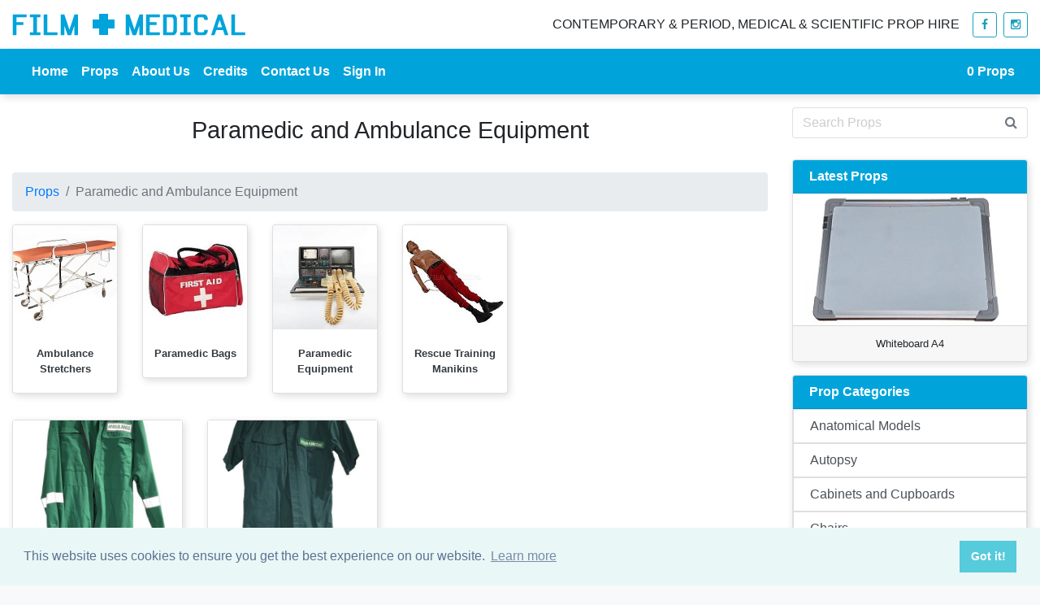

--- FILE ---
content_type: text/html; charset=UTF-8
request_url: https://www.filmmedical.co.uk/paramedic-and-ambulance-equipment
body_size: 5375
content:
           
<!doctype html>
<html lang="en">
<head>
<!-- Google tag (gtag.js) -->
<script async src="https://www.googletagmanager.com/gtag/js?id=G-MSL29L2KJ4"></script>
<script>
  window.dataLayer = window.dataLayer || [];
  function gtag(){dataLayer.push(arguments);}
  gtag('js', new Date());

  gtag('config', 'G-MSL29L2KJ4');
</script>
<meta charset="utf-8">
<meta name="viewport" content="width=device-width, initial-scale=1, shrink-to-fit=no">
<title>Paramedic and Ambulance Equipment | FILM MEDICAL</title>
<meta name="Description" content="We have a large selection of Paramedic and Ambulance Equipment  for hire from our London prop house" />
<link rel="canonical" href="https://www.filmmedical.co.uk/paramedic-and-ambulance-equipment" />
<meta property="og:locale" content="en_GB" />
<meta property="og:site_name" content="Film Medical" />
<meta property="og:url" content="https://www.filmmedical.co.uk/paramedic-and-ambulance-equipment" />
<meta property="og:type"  content="product" />
<meta property="og:title" content="Paramedic and Ambulance Equipment | FILM MEDICAL" />
<meta property="og:description" content="We have a large selection of Paramedic and Ambulance Equipment  for hire from our London prop house" />
<meta property="og:image" content="https://www.filmmedical.co.uk/images/stock/img526 (1).jpg" />
<meta property="og:image:secure_url" content="https://www.filmmedical.co.uk/images/stock/img526 (1).jpg" />
<meta name="twitter:card" content="summary_large_image" />
<meta name="twitter:description" content="We have a large selection of Paramedic and Ambulance Equipment  for hire from our London prop house" />
<meta name="twitter:title" content="Paramedic and Ambulance Equipment | FILM MEDICAL" />
<meta name="twitter:image" content="https://www.filmmedical.co.uk/images/stock/img526 (1).jpg" />
<link rel="icon" type="image/png" href="/favicon.ico" />
<!-- Latest compiled and minified CSS -->
<link rel="stylesheet" href="https://cdn.jsdelivr.net/npm/bootstrap@4.6.0/dist/css/bootstrap.min.css" integrity="sha384-B0vP5xmATw1+K9KRQjQERJvTumQW0nPEzvF6L/Z6nronJ3oUOFUFpCjEUQouq2+l" crossorigin="anonymous">
  <!-- Custom styles for this template -->
<!-- <link href='https://fonts.googleapis.com/css?family=Nunito:400,700' rel='stylesheet' type='text/css'>-->
<!-- slick slider -->
<link rel="stylesheet" type="text/css" href="//cdn.jsdelivr.net/npm/slick-carousel@1.8.1/slick/slick.css"/>
<link rel="stylesheet" type="text/css" href="/css/slick-theme.css"/> 
 <!-- fontawesome CSS -->
 <link rel="stylesheet" href="https://maxcdn.bootstrapcdn.com/font-awesome/4.6.2/css/font-awesome.min.css">
  <!-- electroprops CSS -->
<link rel="stylesheet" href="/css/sidebar.min.css" type="text/css" />
	  
<link type="text/css" rel="stylesheet" href="https://cdn.jsdelivr.net/jquery.jssocials/1.4.0/jssocials.css" />
<link type="text/css" rel="stylesheet" href="https://cdn.jsdelivr.net/jquery.jssocials/1.4.0/jssocials-theme-flat.css" />
<link href="/css/filmmedical.css?6766" rel="stylesheet">
<link rel="stylesheet" type="text/css" href="https://cdn.jsdelivr.net/npm/cookieconsent@3/build/cookieconsent.min.css" />
<script src="https://cdn.jsdelivr.net/npm/cookieconsent@3/build/cookieconsent.min.js" defer data-cfasync="false"></script>
<script>
window.addEventListener("load", function(){
window.cookieconsent.initialise({
  "palette": {
    "popup": {
      "background": "#eaf7f7",
      "text": "#5c7291"
    },
    "button": {
      "background": "#56cbdb",
      "text": "#ffffff"
    }
  }
})});
</script>
  </head>

  <body class="bg-light"> 
	  <header class="bg-white" >
		<div class="container">
		  <div class="row">
			  <div class="col-7 col-sm-4 col-lg-3"><a href="/"><img src="/images/film_medical.png" class="img-fluid" alt="film medical logo"></a></div>
		  <div class="col-5 col-sm-8 col-lg-9 d-flex justify-content-end align-items-center">
		  	<p class="text-right d-none d-sm-block text-uppercase text-weight-bold tagline mb-0" >Contemporary & Period, Medical & Scientific Prop Hire</p>
 		<a href="https://www.facebook.com/filmmedicalservices" target="_new" style="width:30px;" title="Film Medical Props on Facebook" class="btn btn-outline-info ml-3 btn-sm"><i class="fa fa-facebook"></i></a>
 		<a href="https://www.instagram.com/film_medical/" target="_new" style="width:30px;" title="Film Medical Props on Instagram" class="btn btn-outline-info  ml-2 btn-sm"><i class="fa fa-instagram"></i></a>
		  </div>
		  </div>
		  </div>
		  </header>
	 <nav  class="navbar navbar-expand-lg navbar-dark sticky-top" >
		 <div class="container">
  <a class="navbar-brand d-none" href="#">Navbar</a>
  <button class="navbar-toggler" type="button" data-toggle="collapse" data-target="#navbarSupportedContent" aria-controls="navbarSupportedContent" aria-expanded="false" aria-label="Toggle navigation">
    <span class="navbar-toggler-icon"></span>
  </button>

  <div class="collapse navbar-collapse" id="navbarSupportedContent">
    <ul class="navbar-nav mr-auto">
      <li class="nav-item">
        <a class="nav-link" href="/">Home</a>
      </li>
      <li class="nav-item"><a class="nav-link"  href="/props-5.html" >Props</a></li>
		<li class="nav-item"><a class="nav-link"  href="/about-us-2.html" >About Us</a></li>
		 <li class="nav-item"><a class="nav-link"  href="/credits-3.html" >Credits</a></li>
         <li class="nav-item"><a class="nav-link"  href="/contact-us-27.html" >Contact Us</a></li>
		<li class="nav-item"><a  class="nav-link" href="https://admin.filmmedical.co.uk">Sign In</a></li>
    </ul>
	   
  </div>
		 <span class="navbar-text">
		   <strong><a href="/?wishlist=y"><span id="prop_count">0</span> Props</a></strong>
    </span>
		 </div>
</nav>  
	<div class="container bg-white"> 
	  <div class="row">
	  <div class="col-md-8 col-lg-9 ">
		
		    		  
		 

			  <h1 class="text-center pt-4 pb-2">Paramedic and Ambulance Equipment</h1> 
		

		  
		  </div>
		  		  <div class="col-md-4 col-lg-3">
			<form method="get" action="/">  
			  <div class="input-group my-3">
                <input class="form-control py-2 border-right-0 border" type="search" placeholder="Search Props" value="" name="search"  id="search">
				  <span class="input-group-append">
                <button type="submit" class="btn btn-outline-secondary border-left-0 border" type="button">
                    <i class="fa fa-search"></i>
                </button>
				  </span>
            </div>
			  </form>
		  </div>
		  		  </div>
		 <div class="row">
	  <div class="col-md-8 col-lg-9 ">
		  
		  		  
		  
		  
<!-- prop -->
			  
<section id="props-section" class=" pt-3">
	<nav aria-label="breadcrumb">
  		<ol class="breadcrumb">
    		<li class="breadcrumb-item"><a href="/props-5.html">Props</a></li>
			    		<li class="breadcrumb-item active" aria-current="page">Paramedic and Ambulance Equipment</li>
  		</ol>
	</nav>
					<div class=" mb-3 text-center">
					
									
				</div>
				
		
		
		<div class='row pb-3'>			  <div class="col-lg-2 col-md-3 col-4">
					
					<div class="card mb-3">
					
  					<a href="https://www.filmmedical.co.uk/paramedic-and-ambulance-equipment/ambulance-stretchers"  >
											
							<img src="/slir/w180-h180-c1:1/images/stock/category-12.jpg" alt="Ambulance Stretchers " class="card-img-top" loading="lazy">

					    				</a>
						<div class="card-body px-1"><p class="text-center small my-0"><a href="https://www.filmmedical.co.uk/paramedic-and-ambulance-equipment/ambulance-stretchers" class="text-dark font-weight-bold" >Ambulance Stretchers </a></p>
						</div>
					 <!-- Card footer -->
					</div>  
			  </div>
							  <div class="col-lg-2 col-md-3 col-4">
					
					<div class="card mb-3">
					
  					<a href="https://www.filmmedical.co.uk/paramedic-and-ambulance-equipment/paramedic-bags"  >
											
							<img src="/slir/w180-h180-c1:1/images/stock/Emergency Medical Bags-20 (1).jpg" alt="Paramedic Bags" class="card-img-top" loading="lazy">

					    				</a>
						<div class="card-body px-1"><p class="text-center small my-0"><a href="https://www.filmmedical.co.uk/paramedic-and-ambulance-equipment/paramedic-bags" class="text-dark font-weight-bold" >Paramedic Bags</a></p>
						</div>
					 <!-- Card footer -->
					</div>  
			  </div>
							  <div class="col-lg-2 col-md-3 col-4">
					
					<div class="card mb-3">
					
  					<a href="https://www.filmmedical.co.uk/paramedic-and-ambulance-equipment/paramedic-equipment"  >
											
							<img src="/slir/w180-h180-c1:1/images/stock/img407 (1).jpg" alt="Paramedic Equipment" class="card-img-top" loading="lazy">

					    				</a>
						<div class="card-body px-1"><p class="text-center small my-0"><a href="https://www.filmmedical.co.uk/paramedic-and-ambulance-equipment/paramedic-equipment" class="text-dark font-weight-bold" >Paramedic Equipment</a></p>
						</div>
					 <!-- Card footer -->
					</div>  
			  </div>
							  <div class="col-lg-2 col-md-3 col-4">
					
					<div class="card mb-3">
					
  					<a href="https://www.filmmedical.co.uk/paramedic-and-ambulance-equipment/rescue-training-manikins"  >
											
							<img src="/slir/w180-h180-c1:1/images/stock/Dummy_Red_Trousers_00002 (1).jpg" alt="Rescue Training Manikins" class="card-img-top" loading="lazy">

					    				</a>
						<div class="card-body px-1"><p class="text-center small my-0"><a href="https://www.filmmedical.co.uk/paramedic-and-ambulance-equipment/rescue-training-manikins" class="text-dark font-weight-bold" >Rescue Training Manikins</a></p>
						</div>
					 <!-- Card footer -->
					</div>  
			  </div>
				</div>			 
			<div class="row">
            				<div class="col-lg-3 col-md-4 d-flex align-items-stretch">
					<div class="card mb-5">
					<a href="https://www.filmmedical.co.uk/props/paramedic-uniform-P12102.html">
										<img src="/slir/w450-c4:5/images/stock/20250625_142036.jpg" alt="Paramedic Uniform" class="img-fluid d-block mx-auto" loading="lazy">	
											</a>
	
						<div class="card-body">
							<p class="mb-2 text-center">12102</p>
							<p class="text-center mt-0"><a href="https://www.filmmedical.co.uk/props/paramedic-uniform-P12102.html">Paramedic Uniform</a></p>
							
							<p class="text-center mb-0"><button type="button" role="button" data-id="12102" class="check btn btn-outline-info text-center"> 
								<img src="/images/cross_small.png" alt="Add to your prop list"> <strong>Add Prop</strong></button></p>
						</div>
					 <!-- Card footer -->
					</div>
				</div>
            					<div class="col-lg-3 col-md-4 d-flex align-items-stretch">
					<div class="card mb-5">
					<a href="https://www.filmmedical.co.uk/props/paramedic-uniform-P12103.html">
										<img src="/slir/w450-c4:5/images/stock/20250625_142347.jpg" alt="Paramedic Uniform" class="img-fluid d-block mx-auto" loading="lazy">	
											</a>
	
						<div class="card-body">
							<p class="mb-2 text-center">12103</p>
							<p class="text-center mt-0"><a href="https://www.filmmedical.co.uk/props/paramedic-uniform-P12103.html">Paramedic Uniform</a></p>
							
							<p class="text-center mb-0"><button type="button" role="button" data-id="12103" class="check btn btn-outline-info text-center"> 
								<img src="/images/cross_small.png" alt="Add to your prop list"> <strong>Add Prop</strong></button></p>
						</div>
					 <!-- Card footer -->
					</div>
				</div>
            						  </div> 
		</section>
			 		  
		  
		  
		  
<!-- prop categories -->		  
			  </div>
				  <div class="col-md-4 col-lg-3 my-3 my-sm-0">
			 <div class="card mb-3">
  	<div class="card-header text-white font-weight-bold py-2 header-film-medical">
    Latest Props
  	</div>
	
					
					<a href='/latest-props-19.html'><img src='/slir/w300-h300/images/stock/20260114_162148.jpg' class='img-fluid d-block mx-auto' loading='lazy' alt='Whiteboard A4'></a>
					<div class='card-footer small text-center'>Whiteboard A4</div>
						
</div>			<a name="props"></a>
<div class="card mb-3">
  	<div class="card-header text-white font-weight-bold py-2 header-film-medical" >
    Prop Categories
  	</div>
	<ul class="list-group">
	<li style="list-style-type: none;"><a class="list-group-item list-group-item-action py-2"  href="https://www.filmmedical.co.uk/anatomical-models" >Anatomical Models</a></li><li style="list-style-type: none;"><a class="list-group-item list-group-item-action py-2"  href="https://www.filmmedical.co.uk/autopsy" >Autopsy</a></li><li style="list-style-type: none;"><a class="list-group-item list-group-item-action py-2"  href="https://www.filmmedical.co.uk/cabinets-and-cupboards" >Cabinets and Cupboards</a></li><li style="list-style-type: none;"><a class="list-group-item list-group-item-action py-2"  href="https://www.filmmedical.co.uk/chairs" >Chairs</a></li><li style="list-style-type: none;"><a class="list-group-item list-group-item-action py-2"  href="https://www.filmmedical.co.uk/coffins-caskets" >Coffins / Caskets</a></li><li style="list-style-type: none;"><a class="list-group-item list-group-item-action py-2"  href="https://www.filmmedical.co.uk/defibrillators" >Defibrillators</a></li><li style="list-style-type: none;"><a class="list-group-item list-group-item-action py-2"  href="https://www.filmmedical.co.uk/dental" >Dental</a></li><li style="list-style-type: none;"><a class="list-group-item list-group-item-action py-2"  href="https://www.filmmedical.co.uk/diagnostic" >Diagnostic</a></li><li style="list-style-type: none;"><a class="list-group-item list-group-item-action py-2"  href="https://www.filmmedical.co.uk/doctors-bags" >Doctors Bags</a></li><li style="list-style-type: none;"><a class="list-group-item list-group-item-action py-2"  href="https://www.filmmedical.co.uk/doctors-office" >Doctors Office</a></li><li style="list-style-type: none;"><a class="list-group-item list-group-item-action py-2"  href="https://www.filmmedical.co.uk/enamel-ware" >Enamel Ware </a></li><li style="list-style-type: none;"><a class="list-group-item list-group-item-action py-2"  href="https://www.filmmedical.co.uk/examination-couches" >Examination Couches</a></li><li style="list-style-type: none;"><a class="list-group-item list-group-item-action py-2"  href="https://www.filmmedical.co.uk/gas-cylinders-and-bottles" >Gas Cylinders and Bottles</a></li><li style="list-style-type: none;"><a class="list-group-item list-group-item-action py-2"  href="https://www.filmmedical.co.uk/hospital-hygiene" >Hospital Hygiene</a></li><li style="list-style-type: none;"><a class="list-group-item list-group-item-action py-2"  href="https://www.filmmedical.co.uk/hospital-screens" >Hospital Screens</a></li><li style="list-style-type: none;"><a class="list-group-item list-group-item-action py-2"  href="https://www.filmmedical.co.uk/hospital-signs" >Hospital Signs</a></li><li style="list-style-type: none;"><a class="list-group-item list-group-item-action py-2"  href="https://www.filmmedical.co.uk/hospital-ward" >Hospital Ward</a></li><li style="list-style-type: none;"><a class="list-group-item list-group-item-action py-2"  href="https://www.filmmedical.co.uk/laboratory" >Laboratory</a></li><li style="list-style-type: none;"><a class="list-group-item list-group-item-action py-2"  href="https://www.filmmedical.co.uk/maternity" >Maternity</a></li><li style="list-style-type: none;"><a class="list-group-item list-group-item-action py-2"  href="https://www.filmmedical.co.uk/medical-costumes" >Medical Costumes</a></li><li style="list-style-type: none;"><a class="list-group-item list-group-item-action py-2"  href="https://www.filmmedical.co.uk/medical-furniture" >Medical Furniture</a></li><li style="list-style-type: none;"><a class="list-group-item list-group-item-action py-2"  href="https://www.filmmedical.co.uk/medical-lighting" >Medical Lighting</a></li><li style="list-style-type: none;"><a class="list-group-item list-group-item-action py-2"  href="https://www.filmmedical.co.uk/miltary-medicine " >Miltary Medicine & Equipment</a></li><li style="list-style-type: none;"><a class="list-group-item list-group-item-action py-2"  href="https://www.filmmedical.co.uk/mobility" >Mobility</a></li><li style="list-style-type: none;"><a class="list-group-item list-group-item-action py-2"  href="https://www.filmmedical.co.uk/nursing-station" >Nursing Station</a></li><li style="list-style-type: none;"><a class="list-group-item list-group-item-action py-2"  href="https://www.filmmedical.co.uk/operating-theatre" >Operating Theatre</a></li><li style="list-style-type: none;"><a class="list-group-item list-group-item-action py-2"  href="https://www.filmmedical.co.uk/paramedic-and-ambulance-equipment" >Paramedic and Ambulance Equipment</a></li><li style="list-style-type: none;"><a class="list-group-item list-group-item-action py-2"  href="https://www.filmmedical.co.uk/patient-trolleys" >Patient Trolleys</a></li><li style="list-style-type: none;"><a class="list-group-item list-group-item-action py-2"  href="https://www.filmmedical.co.uk/period-medical-props" >Period Medical Props</a></li><li style="list-style-type: none;"><a class="list-group-item list-group-item-action py-2"  href="https://www.filmmedical.co.uk/pharmacy" >Pharmacy</a></li><li style="list-style-type: none;"><a class="list-group-item list-group-item-action py-2"  href="https://www.filmmedical.co.uk/posters-charts-illustrations" >Posters, Charts & Illustrations</a></li><li style="list-style-type: none;"><a class="list-group-item list-group-item-action py-2"  href="https://www.filmmedical.co.uk/prop-ideas" >Prop Ideas</a></li><li style="list-style-type: none;"><a class="list-group-item list-group-item-action py-2"  href="https://www.filmmedical.co.uk/prosthetics" >Prosthetics</a></li><li style="list-style-type: none;"><a class="list-group-item list-group-item-action py-2"  href="https://www.filmmedical.co.uk/psychiatric" >Psychiatric</a></li><li style="list-style-type: none;"><a class="list-group-item list-group-item-action py-2"  href="https://www.filmmedical.co.uk/specialist-equipment" >Specialist Equipment</a></li><li style="list-style-type: none;"><a class="list-group-item list-group-item-action py-2"  href="https://www.filmmedical.co.uk/tables-trolleys-and-carts" >Tables Trolleys and Carts</a></li><li style="list-style-type: none;"><a class="list-group-item list-group-item-action py-2"  href="https://www.filmmedical.co.uk/technology" >Technology</a></li><li style="list-style-type: none;"><a class="list-group-item list-group-item-action py-2"  href="https://www.filmmedical.co.uk/veterinary-medicine" >Veterinary Medicine</a></li><li style="list-style-type: none;"><a class="list-group-item list-group-item-action py-2"  href="https://www.filmmedical.co.uk/weighing-scales-and-height-measures" >Weighing Scales and Height Measures</a></li><li style="list-style-type: none;"><a class="list-group-item list-group-item-action py-2"  href="https://www.filmmedical.co.uk/wheelchairs" >Wheelchairs</a></li><li style="list-style-type: none;"><a class="list-group-item list-group-item-action py-2"  href="https://www.filmmedical.co.uk/light-boxes-x-ray-equipment" >X-ray equipment</a></li>	</ul>
</div>		 </div>
			  </div>
	  
        
	  </div>
  			

	  

	<!-- film medical -->
  <section id="section-group" class="py-5 bg-light">
	  
		  
		  <div class="container">
			  <h2 class="text-center mb-3 text-uppercase text-black-50">The Film Medical Group</h2>
			  <div class="row">
				  <div class="col-md-4 pb-2"><a  href="https://www.filmmedical.co.uk/"><img src="/images/film_medical.png" class="img-fluid mx-auto d-block" alt="Film Medical Logo"/></a> <h5 class="text-center"><a  href="https://www.filmmedical.co.uk/" class="text-dark">Retro to modern medical and scientific props.</a></h5></div>
				  <div class="col-md-4 pb-2"><a  href="https://curiousscience.com/"><img src="/images/curious_science.png" class="img-fluid mx-auto d-block"  alt="Curious Science logo"/></a> <h5 class="text-center"><a  href="https://curiousscience.com/" class="text-dark">Discover the world of antique scientific and medical props.</a></h5></div>
				  <div class="col-md-4 py-2"><a  href="https://electroprops.co.uk/"><img src="/images/logo.png" class="img-fluid mx-auto d-block" alt="Electroprops Logo"/></a> <h5 class="text-center"><a  href="https://electroprops.co.uk/" class="text-dark">The electronic prop house.</a></h5></div>
			  </div>
		  </div>
	  
	  </section>
      

  <!--contacts-->
	  

 	<div class=" bg-dark text-white-50 pt-3">
<div class="container d-flex justify-content-end">
 		<a href="https://www.facebook.com/filmmedicalservices" target="_blank" title="Film Medical Props on Facebook" rel="nofollow" class="btn btn-primary"><i class="fa fa-facebook"></i></a>
 		<a href="https://www.instagram.com/film_medical/" target="_blank" title="Film Medical Props on Instagram" rel="nofollow" class="btn btn-danger ml-2"><i class="fa fa-instagram"></i></a>
</div>
		<hr>
   
		<div class="container"> <p class="mb-0 pb-2 text-right">&copy; 2026 Film Medical Services Ltd</p></div>
    </div>

<!-- sidebar for enquiries -->	  
	  
<div class="sidebar" id="sidebar-right"> 
<div class="d-flex flex-row card-header">
  <div class="p-2 align-items-center"> 
	<a href="#" class="btn sidebar-close"><i class="fa fa-times fa-lg"></i></a>
	</div>
  <div class="p-2 align-items-center align-self-center"> 
   <h5>Your Props</h5>
	</div>
   <div class="p-2 align-items-center justify-content-end">   
    <!-- Button trigger modal -->

	</div>
	</div>
    
     
      <div id="proforma" class="card-body" data-session="<br />
<b>Warning</b>:  count(): Parameter must be an array or an object that implements Countable in <b>/var/www/vhosts/filmmedical.co.uk/httpdocs/index.php</b> on line <b>511</b><br />
0"></div> 
	<div class="mx-3"><a href="#" class="btn btn-link btn-block sidebar-close">
 Continue browsing...
		</a></div>
</div>
 

	  
    <!-- Bootstrap core JavaScript
    ================================================== -->
    <!-- Placed at the end of the document so the pages load faster -->
	<script src="https://ajax.googleapis.com/ajax/libs/jquery/3.3.1/jquery.min.js"></script>
	<script src="https://cdn.jsdelivr.net/npm/bootstrap@4.6.0/dist/js/bootstrap.bundle.min.js" integrity="sha384-Piv4xVNRyMGpqkS2by6br4gNJ7DXjqk09RmUpJ8jgGtD7zP9yug3goQfGII0yAns" crossorigin="anonymous"></script>
	<!--<script src="https://cdnjs.cloudflare.com/ajax/libs/popper.js/1.14.6/umd/popper.min.js" defer integrity="sha384-wHAiFfRlMFy6i5SRaxvfOCifBUQy1xHdJ/yoi7FRNXMRBu5WHdZYu1hA6ZOblgut" crossorigin="anonymous"></script> -->
	<script type="text/javascript" src="//cdn.jsdelivr.net/npm/slick-carousel@1.8.1/slick/slick.min.js" defer></script>
	<script src="https://cdnjs.cloudflare.com/ajax/libs/mustache.js/3.0.1/mustache.min.js" defer></script>
	<!-- <script type="text/javascript" src="/js/jquery.lazysizes.min.js" defer></script> -->
	<!-- <script src="https://unpkg.com/masonry-layout@4/dist/masonry.pkgd.min.js"></script>
	<script src="https://unpkg.com/imagesloaded@4/imagesloaded.pkgd.min.js"></script> -->
    <script src="/js/sidebar.js" defer></script> 
	<!-- Date picker scripts -->
	
	 <script type="text/javascript" src="https://cdn.jsdelivr.net/jquery.jssocials/1.4.0/jssocials.min.js" defer></script>
	<script src="/js/filmmedical.js"></script>
	<script id="sel-template" type="x-tmpl-mustache">
	{{#props}}
	<ul class="list-group"><li class="list-group-item d-flex justify-content-between align-items-center p-1 mb-1">  <div class="p-1"><a href="{{url}}"><img src="/slir/w50-h50-c1:1/images/stock/{{image}}"></a></div><div class="p-1 col-8 small">{{title}}<br>ID: {{id_prop}}</div><div class="p-2"><button class="btn btn-outline-danger px-3 btn-sm check rounded-circle" data-id="{{id_prop}}">X</button></div></li></ul>
	{{/props}}
	<div class="pt-3"><a href="/?wishlist=y"  class="btn btn-primary btn-block">
 Check out <i class="fa fa-arrow-right"></i>
		</a></div>
	</script>
	<script id="sel1-template" type="x-tmpl-mustache">
 <p> Please add props to your enquiry by searching or browsing for props your are interested in and adding them to your selection. Send it to us and we will send you back a quote with a cost breakdown. Alternatively, call us to discuss your requirements. Props are hired for a minimum 1 week hire period.</p>
<table width="100%" class="table table-sm"  cellpadding="6" cellspacing="0">
	<thead><tr><th>Image</th><th>Title</th><th>Qty</th><th></th></tr></thead>
  <tbody>
  
 
  
	{{#props}}
	<tr><td><a href="{{url}}"><img src="/slir/w50-h50-c1:1/images/stock/{{image}}"></a></td><td>{{title}}<br>ID: {{id_prop}} <input type="hidden" name="id[]" value="{{id_prop}}"> </td><td><input col-2 type="number" style="width:40px;" min="1" max="10"  value="1" name="qty_{{id_prop}}"></td><td><button class="btn btn-outline-danger btn-sm check px-2 px-sm-3   rounded-circle" data-checkout="1" data-id="{{id_prop}}">X</button></td></tr>
	{{/props}}
	{{^props}}
	<tr><td>No props selected...</td></tr>
	{{/props}}
		 </tbody>
	</table>
	<div class="row"><div class="col-sm-6 form-group"><label class="small font-weight-bold">Hire date</label><input type="text" name="hire_date" required class="form-control" id="hire_date"></div><div class="col-sm-6 form-group"><label class="small font-weight-bold">Hire period (weeks)</label><input type="number" min="1" max="50" class="form-control" value="1" name="hire_period" placeholder="Hire date" id="hire_period"></div></div>
	<div class="form-group text-right"><button class="btn btn-primary btn-block " {{^props}}disabled{{/props}} id="details-button" type="button">Continue</button></div>
	
	</script>
</body>
</html>


--- FILE ---
content_type: text/css
request_url: https://www.filmmedical.co.uk/css/filmmedical.css?6766
body_size: 576
content:
@charset "utf-8";
/* CSS Document */

.navbar-dark .navbar-nav .nav-link {
    color: rgba(255,255,255, 1.0);
	font-weight:bold;
}

.slick-track .card {
    height: 100%;
}


h1 {
	
	font-size: 1.8rem;
	line-height: 1.4;

}



h2 {
	
	font-size: 1.2rem;

}

::placeholder {
 color: rgba(0,0,0,0.2)!important;

}
	
:-ms-input-placeholder { /* Internet Explorer 10-11 */
    color: rgba(0,0,0,0.2)!important;
	
}

::-ms-input-placeholder { /* Microsoft Edge */
   color: rgba(0,0,0,0.2)!important;

}

element.style {
}
.slick-next {
    right: 10px;
    z-index: 20;
}
.slick-prev:before, .slick-next:before {
    color:#00A4DB!important;
}

.header-film-medical {
	background: #00A4DB!important;
}

.navbar {
	
	background: #00A4DB!important;
	
}


.card {
	
	    -moz-box-shadow: 2px 3px 10px #DDDDDD;
    -webkit-box-shadow: 2px 3px 10px #DDDDDD;
    box-shadow: 2px 3px 10px #DDDDDD;
}

.navbar {
	
	  -moz-box-shadow: 2px 3px 10px #DDDDDD;
    -webkit-box-shadow: 2px 3px 10px #DDDDDD;
    box-shadow: 2px 3px 10px #DDDDDD;
}

.sticky {
	box-shadow: none;
}

/* Add some top padding to the page content to prevent sudden quick movement (as the navigation bar gets a new position at the top of the page (position:fixed and top:0) */
.sticky + .content {
  padding-top: 60px;
} 

@media (max-width: 576px) { 
	
	
	
	header h2 { font-size:0.8rem;} /* The sticky class is added to the navbar with JS when it reaches its scroll position */
}

@media (max-width: 768px) { header h2 { font-size:1rem;} .list-group {    font-size: 0.8rem;} h1 { font-size:1.4rem;} .film-medical-group p { font-size:0.8rem;} }

@media (min-width: 992px) { 
	
	header h2 { font-size:1rem;}
	
	.card-columns { column-count:3; 
	
	} }

@media (min-width: 1200px) {
.container {
    max-width: 1340px;
} }

